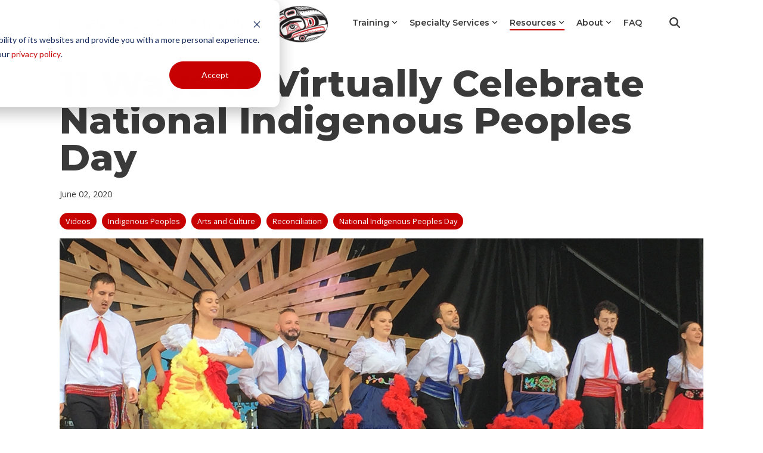

--- FILE ---
content_type: text/css
request_url: https://www.ictinc.ca/hubfs/hub_generated/template_assets/1/108773077524/1768518641773/template_child.css
body_size: 2013
content:
/* @import url('http://example.com/example_style.css'); */

/***********************************************/
/* CSS @imports must be at the top of the file */
/* Add them above this section                 */
/***********************************************/

/*****************************************/
/* ICT Website    */
/* Start your style declarations here    */
/*****************************************/

/**h1 {
    font-size: 50px;
    font-style: normal;
    font-weight: 700;
    letter-spacing: 0;
    line-height: 1.1em;
    text-decoration: none;
    text-transform: none;
}**/

blockquote {
    background-color: #f5f5f5;
    border-left: 5px solid #c70000;
    margin: 25px;
    padding: 25px 25px 25px 25px;
}
a.cta_button {
    vertical-align: middle;
    line-height: normal;
}

ul.checkmark {
    list-style-type: none;
  line-height: 1.4;
}
ul.checkmark li::before {
    content: "\f00c";
    font-family: FontAwesome;
  color: #c70000;
  font-size: 22px;
    
  margin:0 5px 0 -70px;
  
  padding-left: 40px;
    position: relative;
   
        display: inline-block;
        position: absolute;
       
}

.testimonial {
  font-size: 20px;
  font-weight: 500;
  
}

.hhs-price-compare-mod .pre-text {
    font-weight: 600;
}

.hhs-post-summary figcaption {
  color:#cccccc; }




body textarea {
    min-height: 100px;
}



h6.reading-minutes {
    font-size: 12px !important;
    text-transform: uppercase;
  font-weight: 500;
  color: rgba(106, 106, 106, 1.0) !important;
}
.hhs-social-share-mod h6 {
 color: #000 !important; 
}

.hhs-post-meta p {
    font-size: 14px !important;
    opacity: inherit !important;
    color: rgba(106, 106, 106, 1.0) !important;
}

.hhs-blog-post-card h3, .hhs-blog-post-card h4, .hhs-blog-post-card h5 {
    margin-bottom: 0;
    line-height: 1em;
    font-size: 28px !important;
    /*text-transform: uppercase;*/
    font-weight: 800 !important;
}

.blog-recent-posts__post p, .blog-index__post--large p, .blog-index__post--small p, .blog-index__tag-subtitle {
    color: rgba(106, 106, 106, 1.0);
    font-size: 16px;
}

.hhs-post-summary, .hhs-post-summary p, .hhs-post-summary li {
    font-size: 16px;
    line-height: 1.5em;
    color: rgba(106, 106, 106, 1.0); !important;
}

ul.read {
  
    background-color: #ffffff;
  padding: 15px 35px;
  margin: 0 0 30px 0;
}
.read::before {
  content: "Read: ";
}
ul.greyback {
    
    background-color: #ffffff;
  padding: 15px 35px;
  margin: 0 0 30px 0;
}
p.greyback {
    
    background-color: #ffffff;
  padding: 15px 25px;
  margin: 0 0 30px 0;
}
p.nogreyback {
  padding: 15px 25px;
  margin: 0 0 30px 0;
}
p.whiteback {
  list-style-type: none !important;
    background-color: #ffffff;
  padding: 15px 35px;
  margin: 0 0 30px 0;
}


h3.blogsidebar {
  font-size: 24px;
  color: #3a3a3a;
    font-family: Montserrat;
    font-style: normal;
    font-weight: 800;
    text-decoration: none;
    /*text-transform: uppercase;*/
}
.hhs-tag-list h3 {
    font-size: 24px;
    font-weight: 800;
}
blockquote {
  background: #ffffff;
}
#hs_cos_wrapper_module_16841720648803 .blog-recent-posts__post p, 
#hs_cos_wrapper_module_16841720648803 .blog-index__post--large p, 
#hs_cos_wrapper_module_16841720648803 .blog-index__post--small p, 
#hs_cos_wrapper_module_16841720648803 .blog-index__tag-subtitle {
    color: #6a6a6a;
    font-size: 16px !important;
}
#hs_cos_wrapper_module_16841720648803 a.blog-index__post-button {
    color: #c70000 !important;
}
#hs_cos_wrapper_module_16841720648803 a.blog-index__post-author-name {
    color: #ffffff !important;
}
/*.col-lg-4 {
    background-color: #f5f5f5;
}*/

#hs_cos_wrapper_module_161781321019150 {
  background-color: #ffffff;
  padding: 25px;
}
.comment-from h4, .blog-post h4, .blog-post h5 {
    color: #3a3a3a;
    font-family: Montserrat;
    font-style: normal;
    font-weight: 800;
    text-transform: none;
}
h1.blog-post__title {
    font-weight: 800;
  line-height: 1em;
   /* text-transform: uppercase;*/
}
.blog-post h3 {
   /* text-transform: uppercase;*/
}


.blog-index__post-content--small h4.card_post_title a {
    line-height: 1em !important;
   /* text-transform: uppercase;*/
    font-weight: 800 !important;
  font-size: 28px !important;
}

.blog-index__post--large h4.card_post_title a {
    font-size: 36px;
    color: rgba(58, 58, 58, 1.0);
    line-height: 1.1em !important;
    font-weight: 800 !important;
}
.card_post_title h4 {
    line-height: 1em !important;
  font-weight: 800 !important;
}

figure.right {
  float: right;
  text-align: right;
  font-style: italic;
  font-size: 12px;
  text-indent: 0;
  margin: 0;
  padding: 0 0 0 20px;
  line-height: normal;
}
figure.full {
  text-align: right;
  font-style: italic;
  font-size: 12px;
  text-indent: 0;
  margin: 0;
  line-height: normal;
}
figure.left {
  float: left;
  text-align: left;
  font-style: italic;
  font-size: 12px;
  text-indent: 0;
  margin: 0;
  padding: 0 20px 0 0;
  line-height: normal;
}
.post-page-full .blog-header-full {
    margin-bottom: 25px;
    padding-top: 25px;
    padding-bottom: 10px;
}

#hs_cos_wrapper_widget_1680645615125 .sep {
    background-color: rgba(245, 245, 245, 1.0);
    height: 0px;
}

/*#hs_cos_wrapper_widget_1686185490685 table tr td {
    border: 1px solid rgba(202, 202, 202, 1.0);
}
table tr td {
    border: 1px solid rgba(202, 202, 202, 1.0);

}
tbody tr:nth-child(even) {
  background-color: #f5f5f5;
}
thead {
  background-color: #dadada;
}*/

.hs-blog-social-share {
    border-bottom: 0px solid rgba(0,0,0,.2);
    border-top: 0px solid rgba(0,0,0,.2);
    height: auto;
    height: auto!important;
    padding: 10px 0 0;
    width: 100%;
}



.filter__header {
 justify-content: center; 
}

.blog-post .hs-search-field,
.dnd-blog-listing .hs-search-field {
 width: 100%; 
}


.dnd-blog-listing .hs-search-field__form,
.dnd-blog-listing .hs-search-field__bar {
 max-width: 480px; 
 margin: 0px auto 85px;
  padding-right: 10px;
}

.blog-post .hs-search-field__form,
.blog-post .hs-search-field__bar {
 max-width: 480px; 
  margin: 0px auto 20px;
  padding-right: 0px;
}

.dnd-blog-listing .hs-search-field__bar .hs-search-field__label {
 color: #fff;
  text-align: center;
  margin-bottom: 15px;
}

.blog-post .hs-search-field__bar .hs-search-field__label {
  display: none;
}

.dnd-blog-listing .hs-search-field__bar .hs-search-field__input,
.dnd-blog-listing .hs-search-field__bar input{
  background-color: rgba(0,0,0,0.3);
  outline: none;
  border: 1px solid hsla(0,0%,100%,.3);
  -webkit-border-radius: 3px 3px 3px 3px !important;
  border-radius: 3px 3px 3px 3px !important;
  color: #fff;
  -webkit-appearance: none;
}

.blog-post .hs-search-field__bar .hs-search-field__input{
  background-color: #fff;
  outline: none;
  border: 1px solid #ccc;
  -webkit-border-radius: 3px 3px 3px 3px !important;
  border-radius: 3px 3px 3px 3px !important;
  color: #000;
}

.blog-post .hs-search-field__bar .hs-search-field__button,
.dnd-blog-listing .hs-search-field__bar .hs-search-field__button {
  background-color: rgba(199, 0, 0, 1.0);
  border: none;
  -webkit-border-radius: 0 3px 3px 0;
  border-radius: 0 3px 3px 0;
}

.blog-post .hs-search-field__bar .hs-search-field__button svg,
.dnd-blog-listing .hs-search-field__bar .hs-search-field__button svg {
 fill: #fff; 
}

.blog-post .hs-search-field__suggestions-container,
.dnd-blog-listing .hs-search-field__suggestions-container {
  display: none;
}

.hhs-social-share-mod {
background-color: transparent !important;  
}

@media (max-width: 575px) {
 .dnd-blog-listing .hs-search-field {
   padding: 0 15px;
  }
  .dnd-blog-listing .hs-search-field__bar,
  .dnd-blog-listing .hs-search-field__form{
    padding-right: 0px;
  }
  .dnd-blog-listing .hs-search-field__bar {
    max-width: 300px;
  }
  .blog-index__post-image--large {
    height: 180px;
  }
}

.hhs-share-icon.fb i {
    color: #c70000 !important;
}

.hhs-share-icon.tw i {
    color: #c70000 !important;
}

.hhs-share-icon.in i {
    color: #c70000 !important;
}

h5, h6 {
    font-weight: 400;
}


._hs-audio-player_1nxo7_1 {
    --primary: #c70000 !important;
    --primary-alt: #f5f8fa;
    --secondary: #ffffff !important;
    --tertiary: #a90404 !important;
    --tertiary-translucent: #cbd6e275;
    background: rgba(213, 213, 213);
    color: #ffffff;
     margin: 0 0 30px 0;
      border-radius: 30px;
}

/* Make form button match size of CTA buttons */
.hs-button, .button--primary {
    padding: 15px 25px !important;
  color: #ffffff !important;
    font-family: Montserrat;
    font-size: 13px;
    font-style: normal;
    font-weight: 800;
    letter-spacing: 2px;
    text-transform: uppercase;

    -webkit-border-radius: 3px;
    border-radius: 3px;
    background-color: rgba(199, 0, 0, 1.0);
    -webkit-box-shadow: 0 10px 20px 0 rgba(0, 0, 0, 0.1);
    box-shadow: 0 10px 20px 0 rgba(0, 0, 0, 0.1);
}

/* Homepage Testimonial Scroller */
.quote-con {
    line-height: 1.4em;
    background-color: #f5f5f5;
    padding: 0px 0 !important;
}

/* Event Calendar Cards */
.event-calendar-event-type {
    font-size: 13px !important;
  letter-spacing: 2px !important;
    margin-left: 0px !important;
    margin-right: 20px !important;
    padding-left: 15px !important;
    padding-top: 10px !important;
    padding-bottom: 10px !important;
    padding-right: 15px !important;
    font-family: 'Montserrat' !important;
 
}

.event-calendar-event-cta a {
    border-radius: 3px !important;
    display: inline-block;
    font-family: 'Montserrat' !important;
    font-size: 13px !important;
    font-weight: 800 !important;
    padding: 15px 25px !important;
    transition: .2s;
    letter-spacing: 2px !important;
    text-transform: uppercase !important;
}
.event-calendar-event-details {
    flex-grow: 1;
    margin-bottom: 10px !important;
}
.event-red {
  color: #ffffff; 
  font-weight: 600; 
  background-color: #c70000; 
  display: inline; 
  white-space: pre-wrap;
   line-height: 60px; 
  font-size: 14px; 
  padding-top: 10px; padding-bottom: 10px; padding-left: 0px; padding-right: 16px;
  box-shadow: -16px 0 0 #c70000; 
  -webkit-box-decoration-break: clone; 
  box-decoration-break: clone;
  text-transform: uppercase;
}
.event-black {
  color: #ffffff; 
  font-weight: 600; 
  background-color: #000000; 
  display: inline; 
  white-space: pre-wrap;
   line-height: 60px; 
  font-size: 14px; 
  padding-top: 10px; padding-bottom: 10px; padding-left: 0px; padding-right: 16px;
  box-shadow: -16px 0 0 #000000; 
  -webkit-box-decoration-break: clone; 
  box-decoration-break: clone;
  text-transform: uppercase;
}

/*Mega Menu

.hhs-top-bar .hs-menu-wrapper.hs-menu-flow-horizontal>ul li .mega-menu a,
.hhs-alt-nav .hhs-top-bar .hs-menu-wrapper.hs-menu-flow-horizontal>ul li .mega-menu a,
.hhs-top-bar .mega-menu .mega-nav-con ul li ul.hs-menu-children-wrapper li a,
.hhs-alt-nav .hhs-top-bar .mega-menu .mega-nav-con ul li ul.hs-menu-children-wrapper li a {
    font-weight: 500 !important;
  line-height: 17px;
}
.mega-menu a.cta-primary {
    background-color: #c70000;
    -webkit-border-radius: 3px;
    border-radius: 3px;
    -webkit-box-shadow: 0 10px 20px 0 rgba(0, 0, 0, .1);
    box-shadow: 0 10px 20px 0 rgba(0, 0, 0, .1);
    color: #fff !important;
    font-family: Montserrat;
    font-size: 12px !important;
    font-style: normal;
    font-weight: 800 !important;
    letter-spacing: 1px !important;
    padding: 15px 25px !important;
    text-transform: uppercase;
}
.MMwhiteback {
  background-color: #fff;
  padding: 5px 10px; } */

/* Make sure CTA button text doesn't overlap on very small screens */ 
.hhs-flexi-card-mod p a {
    display: inline-block !important;
}


/* Podcast    */
.podcast-player {
    --primary: #c70000 !important;
    --primary-alt: #f5f8fa;
    --secondary: #ffffff !important;
    --tertiary: #a90404 !important;
    --tertiary-translucent: #cbd6e275;
    background: rgba(213, 213, 213);
    color: #ffffff;
     margin: 0 0 30px 0;
      border-radius: 30px;
}

--- FILE ---
content_type: application/javascript; charset=utf-8
request_url: https://fast.wistia.com/embed/medias/5flvjnqyax.jsonp
body_size: 1111
content:
window['wistiajsonp-/embed/medias/5flvjnqyax.jsonp'] = {"media":{"accountId":214043,"accountKey":"wistia-production_214043","analyticsHost":"https://distillery.wistia.net","formsHost":"https://app.wistia.com","formEventsApi":"/form-stream/1.0.0","aspectRatio":1.7777777777777777,"assets":[{"is_enhanced":false,"type":"original","slug":"original","display_name":"Original File","details":{},"width":1920,"height":1080,"ext":"mp4","size":464272710,"bitrate":9993,"public":true,"status":2,"progress":1.0,"url":"https://embed-ssl.wistia.com/deliveries/f173f0eded51e8d32f62ea47b408782bb7602c24.bin","created_at":1502495100},{"is_enhanced":false,"type":"iphone_video","slug":"mp4_h264_321k","display_name":"360p","details":{},"container":"mp4","codec":"h264","width":640,"height":360,"ext":"mp4","size":14940401,"bitrate":321,"public":true,"status":2,"progress":1.0,"metadata":{"max_bitrate":57762,"average_bitrate":45833,"early_max_bitrate":57762},"url":"https://embed-ssl.wistia.com/deliveries/8992b1335acac6453193d2b5f80b124ae2e1e7c2.bin","created_at":1502495100,"segment_duration":3,"opt_vbitrate":1200},{"is_enhanced":false,"type":"mp4_video","slug":"mp4_h264_194k","display_name":"226p","details":{},"container":"mp4","codec":"h264","width":400,"height":226,"ext":"mp4","size":9025876,"bitrate":194,"public":true,"status":2,"progress":1.0,"metadata":{"max_bitrate":10716,"average_bitrate":10492,"early_max_bitrate":24816},"url":"https://embed-ssl.wistia.com/deliveries/79de9e49efd6a54cadcf660721816743f811da12.bin","created_at":1502495100,"segment_duration":3,"opt_vbitrate":300},{"is_enhanced":false,"type":"md_mp4_video","slug":"mp4_h264_545k","display_name":"540p","details":{},"container":"mp4","codec":"h264","width":960,"height":540,"ext":"mp4","size":25335702,"bitrate":545,"public":true,"status":2,"progress":1.0,"metadata":{"max_bitrate":82971,"average_bitrate":75065,"early_max_bitrate":86919},"url":"https://embed-ssl.wistia.com/deliveries/d18504e2401b3346f80d805148675fc4c304507a.bin","created_at":1502495100,"segment_duration":3,"opt_vbitrate":1800},{"is_enhanced":false,"type":"hd_mp4_video","slug":"mp4_h264_840k","display_name":"720p","details":{},"container":"mp4","codec":"h264","width":1280,"height":720,"ext":"mp4","size":39070153,"bitrate":840,"public":true,"status":2,"progress":1.0,"metadata":{"max_bitrate":126148,"average_bitrate":113740,"early_max_bitrate":129093},"url":"https://embed-ssl.wistia.com/deliveries/85ed5c1b918185201677ae0466fa5329cbca96b5.bin","created_at":1502495100,"segment_duration":3,"opt_vbitrate":3750},{"is_enhanced":false,"type":"hd_mp4_video","slug":"mp4_h264_2049k","display_name":"1080p","details":{},"container":"mp4","codec":"h264","width":1920,"height":1080,"ext":"mp4","size":95232413,"bitrate":2049,"public":true,"status":2,"progress":1.0,"metadata":{"max_bitrate":297353,"average_bitrate":271800,"early_max_bitrate":310764},"url":"https://embed-ssl.wistia.com/deliveries/a7591c3df8485eab68abf8c1531256c3ba8800f5.bin","created_at":1502495100,"segment_duration":3,"opt_vbitrate":5625},{"is_enhanced":false,"type":"still_image","slug":"still_image_1920x1080","display_name":"Thumbnail Image","details":{},"width":1920,"height":1080,"ext":"jpg","size":85736,"bitrate":0,"public":true,"status":2,"progress":1.0,"metadata":{},"url":"https://embed-ssl.wistia.com/deliveries/2832838cc3acf99a9842ba0dfa474e3363d9ca08.bin","created_at":1502495100},{"is_enhanced":false,"type":"storyboard","slug":"storyboard_2000x2373","display_name":"Storyboard","details":{},"width":2000,"height":2373,"ext":"jpg","size":400471,"bitrate":0,"public":true,"status":2,"progress":1.0,"metadata":{"frame_width":200,"frame_height":113,"frame_count":200,"aspect_ratio":1.7777777777777777},"url":"https://embed-ssl.wistia.com/deliveries/f3ecd866ce005674cdd6a17a4bb7d5762f71af7b.bin","created_at":1502495100}],"branding":false,"createdAt":1502495099,"distilleryUrl":"https://distillery.wistia.com/x","duration":362.967,"enableCustomerLogo":true,"firstEmbedForAccount":false,"firstShareForAccount":false,"availableTranscripts":[],"hashedId":"5flvjnqyax","mediaId":28547071,"mediaKey":"wistia-production_28547071","mediaType":"Video","name":"8 Key Issues for Aboriginal People in Canada","preloadPreference":null,"progress":1.0,"protected":false,"projectId":2324069,"seoDescription":"a Marketing Videos video","showAbout":true,"status":2,"type":"Video","playableWithoutInstantHls":true,"stats":{"loadCount":743515,"playCount":34400,"uniqueLoadCount":519090,"uniquePlayCount":30878,"averageEngagement":0.38669},"trackingTransmitInterval":20,"liveStreamEventDetails":null,"integrations":{"google_analytics":true},"hls_enabled":true,"embed_options":{"opaqueControls":false,"playerColor":"54bbff","playerColorGradient":{"on":false,"colors":[["#54bbff",0],["#baffff",1]]},"plugin":{},"volumeControl":"true","fullscreenButton":"true","controlsVisibleOnLoad":"true","bpbTime":"false","vulcan":true,"newRoundedIcons":true,"shouldShowCaptionsSettings":true},"embedOptions":{"opaqueControls":false,"playerColor":"54bbff","playerColorGradient":{"on":false,"colors":[["#54bbff",0],["#baffff",1]]},"plugin":{},"volumeControl":"true","fullscreenButton":"true","controlsVisibleOnLoad":"true","bpbTime":"false","vulcan":true,"newRoundedIcons":true,"shouldShowCaptionsSettings":true}},"options":{}};


--- FILE ---
content_type: text/javascript
request_url: https://www.ictinc.ca/hs-fs/hub/374848/hub_generated/style_manager/1419541699144/custom/page/Ictinc_Theme/ICT2015-main-scripts.min.js
body_size: -224
content:
function setSectionHeight(){var maxSectionHeight=Math.max($('.three-courses-left').outerHeight(),$('.three-courses-middle').outerHeight(),$('.three-courses-right').outerHeight());$('.three-courses-middle').height(maxSectionHeight);}$(function(){setTimeout(setSectionHeight,500);setTimeout(setSectionHeight,2500);$(window).resize(function(){setSectionHeight();});$('.main-menu').addClass('js-enabled');$('.main-menu .hs-menu-flow-horizontal').before('<a class="mobile-trigger"><span></span>MENU<i></i></a>');$('a.mobile-trigger').click(function(){$(this).next('.main-menu .hs-menu-flow-horizontal').toggle();$('body').toggleClass('mobile-open');$('a.child-trigger').removeClass('child-open');return false;});$(window).scroll(function(){if($(window).scrollTop()>=174)$('.main-menu').addClass('menu-fixed');else $('.main-menu').removeClass('menu-fixed');});});

--- FILE ---
content_type: application/javascript
request_url: https://www.ictinc.ca/hubfs/hub_generated/template_assets/1/108774007621/1768518623143/template_child.min.js
body_size: -480
content:

//# sourceURL=https://374848.fs1.hubspotusercontent-na1.net/hubfs/374848/hub_generated/template_assets/1/108774007621/1768518623143/template_child.js